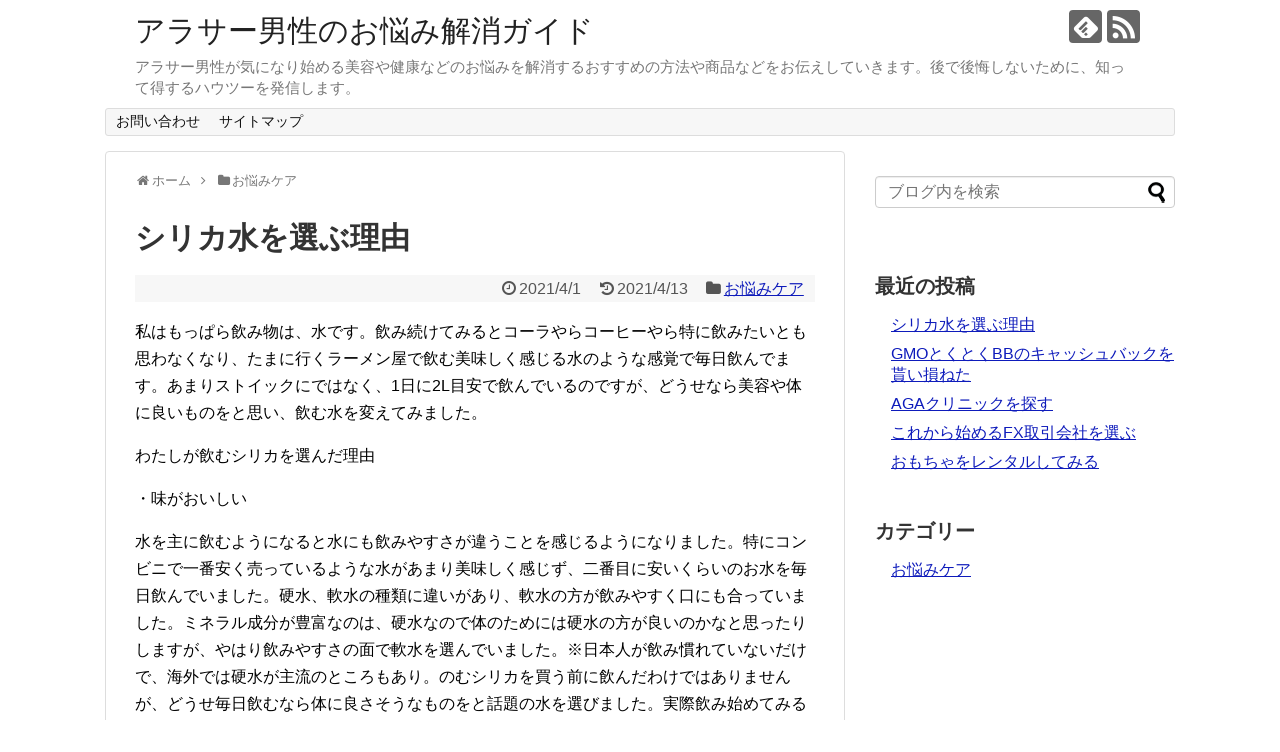

--- FILE ---
content_type: text/html; charset=UTF-8
request_url: https://otoko-no-nayami.com/nomusilica/
body_size: 14493
content:
<!DOCTYPE html>
<html lang="ja"
	prefix="og: https://ogp.me/ns#" >
<head>
<meta charset="UTF-8">
  <meta name="viewport" content="width=1280, maximum-scale=1, user-scalable=yes">
<link rel="alternate" type="application/rss+xml" title="アラサー男性のお悩み解消ガイド RSS Feed" href="https://otoko-no-nayami.com/feed/" />
<link rel="pingback" href="https://otoko-no-nayami.com/xmlrpc.php" />
<meta name="description" content="私はもっぱら飲み物は、水です。飲み続けてみるとコーラやらコーヒーやら特に飲みたいとも思わなくなり、たまに行くラーメン屋で飲む美味しく感じる水のような感覚で毎日飲んでます。あまりストイックにではなく、1日に2L目安で飲んでいるのですが、どうせ" />
<meta name="keywords" content="シリカ水,選ぶ,理由" />
<!-- OGP -->
<meta property="og:type" content="article">
<meta property="og:description" content="私はもっぱら飲み物は、水です。飲み続けてみるとコーラやらコーヒーやら特に飲みたいとも思わなくなり、たまに行くラーメン屋で飲む美味しく感じる水のような感覚で毎日飲んでます。あまりストイックにではなく、1日に2L目安で飲んでいるのですが、どうせ">
<meta property="og:title" content="シリカ水を選ぶ理由">
<meta property="og:url" content="https://otoko-no-nayami.com/nomusilica/">
<meta property="og:image" content="https://otoko-no-nayami.com/wp-content/themes/simplicity2/images/og-image.jpg">
<meta property="og:site_name" content="アラサー男性のお悩み解消ガイド">
<meta property="og:locale" content="ja_JP">
<!-- /OGP -->
<!-- Twitter Card -->
<meta name="twitter:card" content="summary">
<meta name="twitter:description" content="私はもっぱら飲み物は、水です。飲み続けてみるとコーラやらコーヒーやら特に飲みたいとも思わなくなり、たまに行くラーメン屋で飲む美味しく感じる水のような感覚で毎日飲んでます。あまりストイックにではなく、1日に2L目安で飲んでいるのですが、どうせ">
<meta name="twitter:title" content="シリカ水を選ぶ理由">
<meta name="twitter:url" content="https://otoko-no-nayami.com/nomusilica/">
<meta name="twitter:image" content="https://otoko-no-nayami.com/wp-content/themes/simplicity2/images/og-image.jpg">
<meta name="twitter:domain" content="otoko-no-nayami.com">
<!-- /Twitter Card -->

<title>シリカ水を選ぶ理由</title>

		<!-- All in One SEO 4.0.18 -->
		<meta name="google-site-verification" content="UHk99e-vPjB-KHeqzG-1K1PKLrBRxyRjL7Ii-4RhoL4" />
		<link rel="canonical" href="https://otoko-no-nayami.com/nomusilica/" />
		<meta property="og:site_name" content="アラサー男性のお悩み解消ガイド" />
		<meta property="og:type" content="article" />
		<meta property="og:title" content="シリカ水を選ぶ理由" />
		<meta property="og:url" content="https://otoko-no-nayami.com/nomusilica/" />
		<meta property="article:published_time" content="2021-04-01T08:50:29Z" />
		<meta property="article:modified_time" content="2021-04-13T14:22:39Z" />
		<meta property="twitter:card" content="summary" />
		<meta property="twitter:domain" content="otoko-no-nayami.com" />
		<meta property="twitter:title" content="シリカ水を選ぶ理由" />
		<meta name="google" content="nositelinkssearchbox" />
		<script type="application/ld+json" class="aioseo-schema">
			{"@context":"https:\/\/schema.org","@graph":[{"@type":"WebSite","@id":"https:\/\/otoko-no-nayami.com\/#website","url":"https:\/\/otoko-no-nayami.com\/","name":"\u30a2\u30e9\u30b5\u30fc\u7537\u6027\u306e\u304a\u60a9\u307f\u89e3\u6d88\u30ac\u30a4\u30c9","description":"\u30a2\u30e9\u30b5\u30fc\u7537\u6027\u304c\u6c17\u306b\u306a\u308a\u59cb\u3081\u308b\u7f8e\u5bb9\u3084\u5065\u5eb7\u306a\u3069\u306e\u304a\u60a9\u307f\u3092\u89e3\u6d88\u3059\u308b\u304a\u3059\u3059\u3081\u306e\u65b9\u6cd5\u3084\u5546\u54c1\u306a\u3069\u3092\u304a\u4f1d\u3048\u3057\u3066\u3044\u304d\u307e\u3059\u3002\u5f8c\u3067\u5f8c\u6094\u3057\u306a\u3044\u305f\u3081\u306b\u3001\u77e5\u3063\u3066\u5f97\u3059\u308b\u30cf\u30a6\u30c4\u30fc\u3092\u767a\u4fe1\u3057\u307e\u3059\u3002","publisher":{"@id":"https:\/\/otoko-no-nayami.com\/#organization"}},{"@type":"Organization","@id":"https:\/\/otoko-no-nayami.com\/#organization","name":"\u30a2\u30e9\u30b5\u30fc\u7537\u6027\u306e\u304a\u60a9\u307f\u89e3\u6d88\u30ac\u30a4\u30c9","url":"https:\/\/otoko-no-nayami.com\/"},{"@type":"BreadcrumbList","@id":"https:\/\/otoko-no-nayami.com\/nomusilica\/#breadcrumblist","itemListElement":[{"@type":"ListItem","@id":"https:\/\/otoko-no-nayami.com\/#listItem","position":"1","item":{"@id":"https:\/\/otoko-no-nayami.com\/#item","name":"\u30db\u30fc\u30e0","description":"\u30a2\u30e9\u30b5\u30fc\u7537\u6027\u304c\u6c17\u306b\u306a\u308a\u59cb\u3081\u308b\u7f8e\u5bb9\u3084\u5065\u5eb7\u306a\u3069\u306e\u304a\u60a9\u307f\u3092\u89e3\u6d88\u3059\u308b\u304a\u3059\u3059\u3081\u306e\u65b9\u6cd5\u3084\u5546\u54c1\u306a\u3069\u3092\u304a\u4f1d\u3048\u3057\u3066\u3044\u304d\u307e\u3059\u3002\u5f8c\u3067\u5f8c\u6094\u3057\u306a\u3044\u305f\u3081\u306b\u3001\u77e5\u3063\u3066\u5f97\u3059\u308b\u30cf\u30a6\u30c4\u30fc\u3092\u767a\u4fe1\u3057\u307e\u3059\u3002","url":"https:\/\/otoko-no-nayami.com\/"},"nextItem":"https:\/\/otoko-no-nayami.com\/nomusilica\/#listItem"},{"@type":"ListItem","@id":"https:\/\/otoko-no-nayami.com\/nomusilica\/#listItem","position":"2","item":{"@id":"https:\/\/otoko-no-nayami.com\/nomusilica\/#item","name":"\u30b7\u30ea\u30ab\u6c34\u3092\u9078\u3076\u7406\u7531","url":"https:\/\/otoko-no-nayami.com\/nomusilica\/"},"previousItem":"https:\/\/otoko-no-nayami.com\/#listItem"}]},{"@type":"Person","@id":"https:\/\/otoko-no-nayami.com\/author\/Around30\/#author","url":"https:\/\/otoko-no-nayami.com\/author\/Around30\/","name":"Around30","image":{"@type":"ImageObject","@id":"https:\/\/otoko-no-nayami.com\/nomusilica\/#authorImage","url":"https:\/\/secure.gravatar.com\/avatar\/4054d8f36ca1a30354ed825824a7d99a?s=96&d=mm&r=g","width":"96","height":"96","caption":"Around30"}}]}
		</script>
		<script type="text/javascript" >
			window.ga=window.ga||function(){(ga.q=ga.q||[]).push(arguments)};ga.l=+new Date;
			ga('create', "UA-118587431-1", { 'cookieDomain': 'otoko-no-nayami.com' } );
			ga('send', 'pageview');
		</script>
		<script async src="https://www.google-analytics.com/analytics.js"></script>
		<!-- All in One SEO -->

<link rel="alternate" type="application/rss+xml" title="アラサー男性のお悩み解消ガイド &raquo; フィード" href="https://otoko-no-nayami.com/feed/" />
<link rel="alternate" type="application/rss+xml" title="アラサー男性のお悩み解消ガイド &raquo; コメントフィード" href="https://otoko-no-nayami.com/comments/feed/" />
<script type="text/javascript">
window._wpemojiSettings = {"baseUrl":"https:\/\/s.w.org\/images\/core\/emoji\/14.0.0\/72x72\/","ext":".png","svgUrl":"https:\/\/s.w.org\/images\/core\/emoji\/14.0.0\/svg\/","svgExt":".svg","source":{"concatemoji":"https:\/\/otoko-no-nayami.com\/wp-includes\/js\/wp-emoji-release.min.js"}};
/*! This file is auto-generated */
!function(e,a,t){var n,r,o,i=a.createElement("canvas"),p=i.getContext&&i.getContext("2d");function s(e,t){p.clearRect(0,0,i.width,i.height),p.fillText(e,0,0);e=i.toDataURL();return p.clearRect(0,0,i.width,i.height),p.fillText(t,0,0),e===i.toDataURL()}function c(e){var t=a.createElement("script");t.src=e,t.defer=t.type="text/javascript",a.getElementsByTagName("head")[0].appendChild(t)}for(o=Array("flag","emoji"),t.supports={everything:!0,everythingExceptFlag:!0},r=0;r<o.length;r++)t.supports[o[r]]=function(e){if(p&&p.fillText)switch(p.textBaseline="top",p.font="600 32px Arial",e){case"flag":return s("\ud83c\udff3\ufe0f\u200d\u26a7\ufe0f","\ud83c\udff3\ufe0f\u200b\u26a7\ufe0f")?!1:!s("\ud83c\uddfa\ud83c\uddf3","\ud83c\uddfa\u200b\ud83c\uddf3")&&!s("\ud83c\udff4\udb40\udc67\udb40\udc62\udb40\udc65\udb40\udc6e\udb40\udc67\udb40\udc7f","\ud83c\udff4\u200b\udb40\udc67\u200b\udb40\udc62\u200b\udb40\udc65\u200b\udb40\udc6e\u200b\udb40\udc67\u200b\udb40\udc7f");case"emoji":return!s("\ud83e\udef1\ud83c\udffb\u200d\ud83e\udef2\ud83c\udfff","\ud83e\udef1\ud83c\udffb\u200b\ud83e\udef2\ud83c\udfff")}return!1}(o[r]),t.supports.everything=t.supports.everything&&t.supports[o[r]],"flag"!==o[r]&&(t.supports.everythingExceptFlag=t.supports.everythingExceptFlag&&t.supports[o[r]]);t.supports.everythingExceptFlag=t.supports.everythingExceptFlag&&!t.supports.flag,t.DOMReady=!1,t.readyCallback=function(){t.DOMReady=!0},t.supports.everything||(n=function(){t.readyCallback()},a.addEventListener?(a.addEventListener("DOMContentLoaded",n,!1),e.addEventListener("load",n,!1)):(e.attachEvent("onload",n),a.attachEvent("onreadystatechange",function(){"complete"===a.readyState&&t.readyCallback()})),(e=t.source||{}).concatemoji?c(e.concatemoji):e.wpemoji&&e.twemoji&&(c(e.twemoji),c(e.wpemoji)))}(window,document,window._wpemojiSettings);
</script>
<style type="text/css">
img.wp-smiley,
img.emoji {
	display: inline !important;
	border: none !important;
	box-shadow: none !important;
	height: 1em !important;
	width: 1em !important;
	margin: 0 0.07em !important;
	vertical-align: -0.1em !important;
	background: none !important;
	padding: 0 !important;
}
</style>
	<link rel='stylesheet' id='simplicity-style-css' href='https://otoko-no-nayami.com/wp-content/themes/simplicity2/style.css' type='text/css' media='all' />
<link rel='stylesheet' id='responsive-style-css' href='https://otoko-no-nayami.com/wp-content/themes/simplicity2/css/responsive-pc.css' type='text/css' media='all' />
<link rel='stylesheet' id='font-awesome-style-css' href='https://otoko-no-nayami.com/wp-content/themes/simplicity2/webfonts/css/font-awesome.min.css' type='text/css' media='all' />
<link rel='stylesheet' id='icomoon-style-css' href='https://otoko-no-nayami.com/wp-content/themes/simplicity2/webfonts/icomoon/style.css' type='text/css' media='all' />
<link rel='stylesheet' id='extension-style-css' href='https://otoko-no-nayami.com/wp-content/themes/simplicity2/css/extension.css' type='text/css' media='all' />
<style id='extension-style-inline-css' type='text/css'>
a{color:#0e1bbb}a:hover:not(.balloon-btn-link):not(.btn-icon-link):not(.arrow-box-link),.widget_new_entries a:hover,.widget_new_popular a:hover,.widget_popular_ranking a:hover,.wpp-list a:hover,.entry-read a:hover,.entry .post-meta a:hover,.related-entry-read a:hover,.entry a:hover,.related-entry-title a:hover,.navigation a:hover,#footer a:hover,.article-list .entry-title a:hover{color:#cc3434} figure.entry-thumb,.new-entry-thumb,.popular-entry-thumb,.related-entry-thumb{display:none}.widget_new_popular .wpp-thumbnail,.widget_popular_ranking .wpp-thumbnail{display:none}.related-entry-thumbnail .related-entry-thumb{display:block}.entry-card-content,.related-entry-content{margin-left:0}.widget_new_popular ul li::before{display:none}.new-entry,#sidebar ul.wpp-list{padding-left:1em}.new-entry a,#sidebar ul.wpp-list a{color:#0e1bbb;text-decoration:underline}@media screen and (max-width:639px){.article br{display:block}}
</style>
<link rel='stylesheet' id='print-style-css' href='https://otoko-no-nayami.com/wp-content/themes/simplicity2/css/print.css' type='text/css' media='print' />
<link rel='stylesheet' id='sns-twitter-type-style-css' href='https://otoko-no-nayami.com/wp-content/themes/simplicity2/css/sns-twitter-type.css' type='text/css' media='all' />
<link rel='stylesheet' id='wp-block-library-css' href='https://otoko-no-nayami.com/wp-includes/css/dist/block-library/style.min.css' type='text/css' media='all' />
<link rel='stylesheet' id='classic-theme-styles-css' href='https://otoko-no-nayami.com/wp-includes/css/classic-themes.min.css' type='text/css' media='all' />
<style id='global-styles-inline-css' type='text/css'>
body{--wp--preset--color--black: #000000;--wp--preset--color--cyan-bluish-gray: #abb8c3;--wp--preset--color--white: #ffffff;--wp--preset--color--pale-pink: #f78da7;--wp--preset--color--vivid-red: #cf2e2e;--wp--preset--color--luminous-vivid-orange: #ff6900;--wp--preset--color--luminous-vivid-amber: #fcb900;--wp--preset--color--light-green-cyan: #7bdcb5;--wp--preset--color--vivid-green-cyan: #00d084;--wp--preset--color--pale-cyan-blue: #8ed1fc;--wp--preset--color--vivid-cyan-blue: #0693e3;--wp--preset--color--vivid-purple: #9b51e0;--wp--preset--gradient--vivid-cyan-blue-to-vivid-purple: linear-gradient(135deg,rgba(6,147,227,1) 0%,rgb(155,81,224) 100%);--wp--preset--gradient--light-green-cyan-to-vivid-green-cyan: linear-gradient(135deg,rgb(122,220,180) 0%,rgb(0,208,130) 100%);--wp--preset--gradient--luminous-vivid-amber-to-luminous-vivid-orange: linear-gradient(135deg,rgba(252,185,0,1) 0%,rgba(255,105,0,1) 100%);--wp--preset--gradient--luminous-vivid-orange-to-vivid-red: linear-gradient(135deg,rgba(255,105,0,1) 0%,rgb(207,46,46) 100%);--wp--preset--gradient--very-light-gray-to-cyan-bluish-gray: linear-gradient(135deg,rgb(238,238,238) 0%,rgb(169,184,195) 100%);--wp--preset--gradient--cool-to-warm-spectrum: linear-gradient(135deg,rgb(74,234,220) 0%,rgb(151,120,209) 20%,rgb(207,42,186) 40%,rgb(238,44,130) 60%,rgb(251,105,98) 80%,rgb(254,248,76) 100%);--wp--preset--gradient--blush-light-purple: linear-gradient(135deg,rgb(255,206,236) 0%,rgb(152,150,240) 100%);--wp--preset--gradient--blush-bordeaux: linear-gradient(135deg,rgb(254,205,165) 0%,rgb(254,45,45) 50%,rgb(107,0,62) 100%);--wp--preset--gradient--luminous-dusk: linear-gradient(135deg,rgb(255,203,112) 0%,rgb(199,81,192) 50%,rgb(65,88,208) 100%);--wp--preset--gradient--pale-ocean: linear-gradient(135deg,rgb(255,245,203) 0%,rgb(182,227,212) 50%,rgb(51,167,181) 100%);--wp--preset--gradient--electric-grass: linear-gradient(135deg,rgb(202,248,128) 0%,rgb(113,206,126) 100%);--wp--preset--gradient--midnight: linear-gradient(135deg,rgb(2,3,129) 0%,rgb(40,116,252) 100%);--wp--preset--duotone--dark-grayscale: url('#wp-duotone-dark-grayscale');--wp--preset--duotone--grayscale: url('#wp-duotone-grayscale');--wp--preset--duotone--purple-yellow: url('#wp-duotone-purple-yellow');--wp--preset--duotone--blue-red: url('#wp-duotone-blue-red');--wp--preset--duotone--midnight: url('#wp-duotone-midnight');--wp--preset--duotone--magenta-yellow: url('#wp-duotone-magenta-yellow');--wp--preset--duotone--purple-green: url('#wp-duotone-purple-green');--wp--preset--duotone--blue-orange: url('#wp-duotone-blue-orange');--wp--preset--font-size--small: 13px;--wp--preset--font-size--medium: 20px;--wp--preset--font-size--large: 36px;--wp--preset--font-size--x-large: 42px;--wp--preset--spacing--20: 0.44rem;--wp--preset--spacing--30: 0.67rem;--wp--preset--spacing--40: 1rem;--wp--preset--spacing--50: 1.5rem;--wp--preset--spacing--60: 2.25rem;--wp--preset--spacing--70: 3.38rem;--wp--preset--spacing--80: 5.06rem;--wp--preset--shadow--natural: 6px 6px 9px rgba(0, 0, 0, 0.2);--wp--preset--shadow--deep: 12px 12px 50px rgba(0, 0, 0, 0.4);--wp--preset--shadow--sharp: 6px 6px 0px rgba(0, 0, 0, 0.2);--wp--preset--shadow--outlined: 6px 6px 0px -3px rgba(255, 255, 255, 1), 6px 6px rgba(0, 0, 0, 1);--wp--preset--shadow--crisp: 6px 6px 0px rgba(0, 0, 0, 1);}:where(.is-layout-flex){gap: 0.5em;}body .is-layout-flow > .alignleft{float: left;margin-inline-start: 0;margin-inline-end: 2em;}body .is-layout-flow > .alignright{float: right;margin-inline-start: 2em;margin-inline-end: 0;}body .is-layout-flow > .aligncenter{margin-left: auto !important;margin-right: auto !important;}body .is-layout-constrained > .alignleft{float: left;margin-inline-start: 0;margin-inline-end: 2em;}body .is-layout-constrained > .alignright{float: right;margin-inline-start: 2em;margin-inline-end: 0;}body .is-layout-constrained > .aligncenter{margin-left: auto !important;margin-right: auto !important;}body .is-layout-constrained > :where(:not(.alignleft):not(.alignright):not(.alignfull)){max-width: var(--wp--style--global--content-size);margin-left: auto !important;margin-right: auto !important;}body .is-layout-constrained > .alignwide{max-width: var(--wp--style--global--wide-size);}body .is-layout-flex{display: flex;}body .is-layout-flex{flex-wrap: wrap;align-items: center;}body .is-layout-flex > *{margin: 0;}:where(.wp-block-columns.is-layout-flex){gap: 2em;}.has-black-color{color: var(--wp--preset--color--black) !important;}.has-cyan-bluish-gray-color{color: var(--wp--preset--color--cyan-bluish-gray) !important;}.has-white-color{color: var(--wp--preset--color--white) !important;}.has-pale-pink-color{color: var(--wp--preset--color--pale-pink) !important;}.has-vivid-red-color{color: var(--wp--preset--color--vivid-red) !important;}.has-luminous-vivid-orange-color{color: var(--wp--preset--color--luminous-vivid-orange) !important;}.has-luminous-vivid-amber-color{color: var(--wp--preset--color--luminous-vivid-amber) !important;}.has-light-green-cyan-color{color: var(--wp--preset--color--light-green-cyan) !important;}.has-vivid-green-cyan-color{color: var(--wp--preset--color--vivid-green-cyan) !important;}.has-pale-cyan-blue-color{color: var(--wp--preset--color--pale-cyan-blue) !important;}.has-vivid-cyan-blue-color{color: var(--wp--preset--color--vivid-cyan-blue) !important;}.has-vivid-purple-color{color: var(--wp--preset--color--vivid-purple) !important;}.has-black-background-color{background-color: var(--wp--preset--color--black) !important;}.has-cyan-bluish-gray-background-color{background-color: var(--wp--preset--color--cyan-bluish-gray) !important;}.has-white-background-color{background-color: var(--wp--preset--color--white) !important;}.has-pale-pink-background-color{background-color: var(--wp--preset--color--pale-pink) !important;}.has-vivid-red-background-color{background-color: var(--wp--preset--color--vivid-red) !important;}.has-luminous-vivid-orange-background-color{background-color: var(--wp--preset--color--luminous-vivid-orange) !important;}.has-luminous-vivid-amber-background-color{background-color: var(--wp--preset--color--luminous-vivid-amber) !important;}.has-light-green-cyan-background-color{background-color: var(--wp--preset--color--light-green-cyan) !important;}.has-vivid-green-cyan-background-color{background-color: var(--wp--preset--color--vivid-green-cyan) !important;}.has-pale-cyan-blue-background-color{background-color: var(--wp--preset--color--pale-cyan-blue) !important;}.has-vivid-cyan-blue-background-color{background-color: var(--wp--preset--color--vivid-cyan-blue) !important;}.has-vivid-purple-background-color{background-color: var(--wp--preset--color--vivid-purple) !important;}.has-black-border-color{border-color: var(--wp--preset--color--black) !important;}.has-cyan-bluish-gray-border-color{border-color: var(--wp--preset--color--cyan-bluish-gray) !important;}.has-white-border-color{border-color: var(--wp--preset--color--white) !important;}.has-pale-pink-border-color{border-color: var(--wp--preset--color--pale-pink) !important;}.has-vivid-red-border-color{border-color: var(--wp--preset--color--vivid-red) !important;}.has-luminous-vivid-orange-border-color{border-color: var(--wp--preset--color--luminous-vivid-orange) !important;}.has-luminous-vivid-amber-border-color{border-color: var(--wp--preset--color--luminous-vivid-amber) !important;}.has-light-green-cyan-border-color{border-color: var(--wp--preset--color--light-green-cyan) !important;}.has-vivid-green-cyan-border-color{border-color: var(--wp--preset--color--vivid-green-cyan) !important;}.has-pale-cyan-blue-border-color{border-color: var(--wp--preset--color--pale-cyan-blue) !important;}.has-vivid-cyan-blue-border-color{border-color: var(--wp--preset--color--vivid-cyan-blue) !important;}.has-vivid-purple-border-color{border-color: var(--wp--preset--color--vivid-purple) !important;}.has-vivid-cyan-blue-to-vivid-purple-gradient-background{background: var(--wp--preset--gradient--vivid-cyan-blue-to-vivid-purple) !important;}.has-light-green-cyan-to-vivid-green-cyan-gradient-background{background: var(--wp--preset--gradient--light-green-cyan-to-vivid-green-cyan) !important;}.has-luminous-vivid-amber-to-luminous-vivid-orange-gradient-background{background: var(--wp--preset--gradient--luminous-vivid-amber-to-luminous-vivid-orange) !important;}.has-luminous-vivid-orange-to-vivid-red-gradient-background{background: var(--wp--preset--gradient--luminous-vivid-orange-to-vivid-red) !important;}.has-very-light-gray-to-cyan-bluish-gray-gradient-background{background: var(--wp--preset--gradient--very-light-gray-to-cyan-bluish-gray) !important;}.has-cool-to-warm-spectrum-gradient-background{background: var(--wp--preset--gradient--cool-to-warm-spectrum) !important;}.has-blush-light-purple-gradient-background{background: var(--wp--preset--gradient--blush-light-purple) !important;}.has-blush-bordeaux-gradient-background{background: var(--wp--preset--gradient--blush-bordeaux) !important;}.has-luminous-dusk-gradient-background{background: var(--wp--preset--gradient--luminous-dusk) !important;}.has-pale-ocean-gradient-background{background: var(--wp--preset--gradient--pale-ocean) !important;}.has-electric-grass-gradient-background{background: var(--wp--preset--gradient--electric-grass) !important;}.has-midnight-gradient-background{background: var(--wp--preset--gradient--midnight) !important;}.has-small-font-size{font-size: var(--wp--preset--font-size--small) !important;}.has-medium-font-size{font-size: var(--wp--preset--font-size--medium) !important;}.has-large-font-size{font-size: var(--wp--preset--font-size--large) !important;}.has-x-large-font-size{font-size: var(--wp--preset--font-size--x-large) !important;}
.wp-block-navigation a:where(:not(.wp-element-button)){color: inherit;}
:where(.wp-block-columns.is-layout-flex){gap: 2em;}
.wp-block-pullquote{font-size: 1.5em;line-height: 1.6;}
</style>
<link rel='stylesheet' id='contact-form-7-css' href='https://otoko-no-nayami.com/wp-content/plugins/contact-form-7/includes/css/styles.css' type='text/css' media='all' />
<link rel='stylesheet' id='toc-screen-css' href='https://otoko-no-nayami.com/wp-content/plugins/table-of-contents-plus/screen.min.css' type='text/css' media='all' />
<script type='text/javascript' src='https://otoko-no-nayami.com/wp-includes/js/jquery/jquery.min.js' id='jquery-core-js'></script>
<script type='text/javascript' src='https://otoko-no-nayami.com/wp-includes/js/jquery/jquery-migrate.min.js' id='jquery-migrate-js'></script>
<link rel='shortlink' href='https://otoko-no-nayami.com/?p=450' />
<link rel="alternate" type="application/json+oembed" href="https://otoko-no-nayami.com/wp-json/oembed/1.0/embed?url=https%3A%2F%2Fotoko-no-nayami.com%2Fnomusilica%2F" />
<link rel="alternate" type="text/xml+oembed" href="https://otoko-no-nayami.com/wp-json/oembed/1.0/embed?url=https%3A%2F%2Fotoko-no-nayami.com%2Fnomusilica%2F&#038;format=xml" />
</head>
  <body class="post-template-default single single-post postid-450 single-format-standard categoryid-1" itemscope itemtype="http://schema.org/WebPage">
    <div id="container">

      <!-- header -->
      <header itemscope itemtype="http://schema.org/WPHeader">
        <div id="header" class="clearfix">
          <div id="header-in">

                        <div id="h-top">
              <!-- モバイルメニュー表示用のボタン -->
<div id="mobile-menu">
  <a id="mobile-menu-toggle" href="#"><span class="fa fa-bars fa-2x"></span></a>
</div>

              <div class="alignleft top-title-catchphrase">
                <!-- サイトのタイトル -->
<p id="site-title" itemscope itemtype="http://schema.org/Organization">
  <a href="https://otoko-no-nayami.com/">アラサー男性のお悩み解消ガイド</a></p>
<!-- サイトの概要 -->
<p id="site-description">
  アラサー男性が気になり始める美容や健康などのお悩みを解消するおすすめの方法や商品などをお伝えしていきます。後で後悔しないために、知って得するハウツーを発信します。</p>
              </div>

              <div class="alignright top-sns-follows">
                                <!-- SNSページ -->
<div class="sns-pages">
<p class="sns-follow-msg">フォローする</p>
<ul class="snsp">
<li class="feedly-page"><a href="//feedly.com/i/subscription/feed/https://otoko-no-nayami.com/feed/" target="blank" title="feedlyで更新情報を購読" rel="nofollow"><span class="icon-feedly-logo"></span></a></li><li class="rss-page"><a href="https://otoko-no-nayami.com/feed/" target="_blank" title="RSSで更新情報をフォロー" rel="nofollow"><span class="icon-rss-logo"></span></a></li>  </ul>
</div>
                              </div>

            </div><!-- /#h-top -->
          </div><!-- /#header-in -->
        </div><!-- /#header -->
      </header>

      <!-- Navigation -->
<nav itemscope itemtype="http://schema.org/SiteNavigationElement">
  <div id="navi">
      	<div id="navi-in">
      <div class="menu"><ul>
<li class="page_item page-item-9"><a href="https://otoko-no-nayami.com/page-9/">お問い合わせ</a></li>
<li class="page_item page-item-7"><a href="https://otoko-no-nayami.com/sitemap/">サイトマップ</a></li>
</ul></div>
    </div><!-- /#navi-in -->
  </div><!-- /#navi -->
</nav>
<!-- /Navigation -->
      <!-- 本体部分 -->
      <div id="body">
        <div id="body-in" class="cf">

          
          <!-- main -->
          <main itemscope itemprop="mainContentOfPage">
            <div id="main" itemscope itemtype="http://schema.org/Blog">
  
  <div id="breadcrumb" class="breadcrumb-category"><div itemtype="http://data-vocabulary.org/Breadcrumb" itemscope="" class="breadcrumb-home"><span class="fa fa-home fa-fw"></span><a href="https://otoko-no-nayami.com" itemprop="url"><span itemprop="title">ホーム</span></a><span class="sp"><span class="fa fa-angle-right"></span></span></div><div itemtype="http://data-vocabulary.org/Breadcrumb" itemscope=""><span class="fa fa-folder fa-fw"></span><a href="https://otoko-no-nayami.com/category/nayami-care/" itemprop="url"><span itemprop="title">お悩みケア</span></a></div></div><!-- /#breadcrumb -->  <div id="post-450" class="post-450 post type-post status-publish format-standard hentry category-nayami-care">
  <article class="article">
  
  
  <header>
    <h1 class="entry-title">
            シリカ水を選ぶ理由          </h1>
    <p class="post-meta">
            <span class="post-date"><span class="fa fa-clock-o fa-fw"></span><time class="entry-date date published" datetime="2021-04-01T17:50:29+09:00">2021/4/1</time></span>
        <span class="post-update"><span class="fa fa-history fa-fw"></span><span class="entry-date date updated">2021/4/13</span></span>
  
      <span class="category"><span class="fa fa-folder fa-fw"></span><a href="https://otoko-no-nayami.com/category/nayami-care/" rel="category tag">お悩みケア</a></span>

      
      
      
      
      
    </p>

    
    
    
      </header>

  
  <div id="the-content" class="entry-content">
  <p>私はもっぱら飲み物は、水です。飲み続けてみるとコーラやらコーヒーやら特に飲みたいとも思わなくなり、たまに行くラーメン屋で飲む美味しく感じる水のような感覚で毎日飲んでます。あまりストイックにではなく、1日に2L目安で飲んでいるのですが、どうせなら美容や体に良いものをと思い、飲む水を変えてみました。</p>
<p>わたしが飲むシリカを選んだ理由</p>
<p>・味がおいしい</p>
<p>水を主に飲むようになると水にも飲みやすさが違うことを感じるようになりました。特にコンビニで一番安く売っているような水があまり美味しく感じず、二番目に安いくらいのお水を毎日飲んでいました。硬水、軟水の種類に違いがあり、軟水の方が飲みやすく口にも合っていました。ミネラル成分が豊富なのは、硬水なので体のためには硬水の方が良いのかなと思ったりしますが、やはり飲みやすさの面で軟水を選んでいました。※日本人が飲み慣れていないだけで、海外では硬水が主流のところもあり。のむシリカを買う前に飲んだわけではありませんが、どうせ毎日飲むなら体に良さそうなものをと話題の水を選びました。実際飲み始めてみるとなくなるのが早い。はじめこそ軟水に比べると若干硬いかなと感じましたが、慣れるとまったく気にならなくなりおいしく飲み続けられています。</p>
<p>・買いに行くのが面倒</p>
<p>のむシリカをどんどん飲んでしまう理由に多量にペットボトルストックしているから、毎日水を飲むようにするといちいちコンビニに買いに行くのが面倒で、ウォーターサーバーの契約を考えたりしました。ただ一人暮らしなので、他に料理にでも使わないと定期的にボトル量消費するのはしんどくなるのかなと気が引けていました（実際1ヶ月分2Lペットボトル18本では足りないペースで飲み続けてるので問題ない）。飲みたい水でもあれば定期購入で買ってもいいなと思っていたところに飲むシリカを見つけました。ペットボトルを置いておくので場所を取るのが気になりますが、最近地震もこわいので災害時用の貯蓄水にもなると受け入れました。</p>
<p>・飲み続けても大丈夫？</p>
<p>気になるのがこういうひとつの成分に着目した飲み物を飲み続けると栄養が偏ったり、腎臓に過度な負荷が掛かったりしないかなということ。この点に関しては、やはり胃腸や腎臓が弱い方は気にしたほうがいいようで、お腹がゆるくなったりしてしまう人は控えたほうがいいでしょう。体に合う人は、成人が一日に消費するシリカが10～40mgくらいだそうなので、その分を摂取したいのですが、のむシリカ（シリカ含有量97mg/L）でも飲んだ分すべて吸収されるわけではないので明確に何本というのは個人差があります。ちなみにdaigoさんは、1日に500mLを7本以上飲んでいるそう。1日に水2L飲み続けるのも結構がんばらないとできないのですが、予算的にも少しきついものが。。私の場合、自然と飲める本数だけ飲み続けてます。</p>
<p>&ensp;</p>
<p>○メリット</p>
<p>・ミネラルを摂りたい</p>
<p>ミネラル分が多く含まれている硬水よりは飲みやすい中硬水</p>
<p>・定期的に配達してくれる</p>
<p>いちいち買いに行くのが面倒な方やウォーターサーバーを契約するほどではない方におすすめ</p>
<p>○デメリット</p>
<p>・値段が高い</p>
<p>コンビニ、スーパーに売っている水よりも高いですが、美容に気を使う人に選ばれている水が飲みたい方におすすめ</p>
<p>・ペットボトルを捨てるのが面倒くさい、置き場所が必要</p>
<p>普段水を飲むようになると空きのペットボトルが増えていくのと、捨てるのが面倒だが、災害時の貯蓄水にもなる。</p>
<p>&ensp;</p>
  </div>

  <footer>
    <!-- ページリンク -->
    
      <!-- 文章下広告 -->
                  

    
    <div id="sns-group" class="sns-group sns-group-bottom">
    <div class="sns-buttons sns-buttons-pc">
    <p class="sns-share-msg">シェアする</p>
    <ul class="snsb clearfix">
    <li class="balloon-btn twitter-balloon-btn twitter-balloon-btn-defalt">
  <div class="balloon-btn-set">
    <div class="arrow-box">
      <a href="//twitter.com/search?q=https%3A%2F%2Fotoko-no-nayami.com%2Fnomusilica%2F" target="blank" class="arrow-box-link twitter-arrow-box-link" rel="nofollow">
        <span class="social-count twitter-count"><span class="fa fa-comments"></span></span>
      </a>
    </div>
    <a href="https://twitter.com/intent/tweet?text=%E3%82%B7%E3%83%AA%E3%82%AB%E6%B0%B4%E3%82%92%E9%81%B8%E3%81%B6%E7%90%86%E7%94%B1&amp;url=https%3A%2F%2Fotoko-no-nayami.com%2Fnomusilica%2F" target="blank" class="balloon-btn-link twitter-balloon-btn-link twitter-balloon-btn-link-default" rel="nofollow">
      <span class="fa fa-twitter"></span>
              <span class="tweet-label">ツイート</span>
          </a>
  </div>
</li>
        <li class="facebook-btn"><div class="fb-like" data-href="https://otoko-no-nayami.com/nomusilica/" data-layout="box_count" data-action="like" data-show-faces="false" data-share="true"></div></li>
            <li class="google-plus-btn"><script type="text/javascript" src="//apis.google.com/js/plusone.js"></script>
      <div class="g-plusone" data-size="tall" data-href="https://otoko-no-nayami.com/nomusilica/"></div>
    </li>
            <li class="hatena-btn"> <a href="//b.hatena.ne.jp/entry/https://otoko-no-nayami.com/nomusilica/" class="hatena-bookmark-button" data-hatena-bookmark-title="シリカ水を選ぶ理由｜アラサー男性のお悩み解消ガイド" data-hatena-bookmark-layout="vertical-large"><img src="//b.st-hatena.com/images/entry-button/button-only.gif" alt="このエントリーをはてなブックマークに追加" style="border: none;" /></a><script type="text/javascript" src="//b.st-hatena.com/js/bookmark_button.js" async="async"></script>
    </li>
            <li class="pocket-btn"><a data-pocket-label="pocket" data-pocket-count="vertical" class="pocket-btn" data-lang="en"></a>
<script type="text/javascript">!function(d,i){if(!d.getElementById(i)){var j=d.createElement("script");j.id=i;j.src="//widgets.getpocket.com/v1/j/btn.js?v=1";var w=d.getElementById(i);d.body.appendChild(j);}}(document,"pocket-btn-js");</script>
    </li>
            <li class="line-btn">
      <a href="//timeline.line.me/social-plugin/share?url=https%3A%2F%2Fotoko-no-nayami.com%2Fnomusilica%2F" target="blank" class="line-btn-link" rel="nofollow">
          <img src="https://otoko-no-nayami.com/wp-content/themes/simplicity2/images/line-btn.png" alt="" class="line-btn-img"><img src="https://otoko-no-nayami.com/wp-content/themes/simplicity2/images/line-btn-mini.png" alt="" class="line-btn-img-mini">
        </a>
    </li>
                      </ul>
</div>

    <!-- SNSページ -->
<div class="sns-pages">
<p class="sns-follow-msg">フォローする</p>
<ul class="snsp">
<li class="feedly-page"><a href="//feedly.com/i/subscription/feed/https://otoko-no-nayami.com/feed/" target="blank" title="feedlyで更新情報を購読" rel="nofollow"><span class="icon-feedly-logo"></span></a></li><li class="rss-page"><a href="https://otoko-no-nayami.com/feed/" target="_blank" title="RSSで更新情報をフォロー" rel="nofollow"><span class="icon-rss-logo"></span></a></li>  </ul>
</div>
    </div>

    
    <p class="footer-post-meta">

            <span class="post-tag"></span>
      
      <span class="post-author vcard author"><span class="fa fa-user fa-fw"></span><span class="fn"><a href="https://otoko-no-nayami.com/author/Around30/">Around30</a>
</span></span>

      
          </p>
  </footer>
  </article><!-- .article -->
  </div><!-- .post -->

      <div id="under-entry-body">

            <aside id="related-entries">
        <h2>関連記事</h2>
                <article class="related-entry cf">
  <div class="related-entry-thumb">
    <a href="https://otoko-no-nayami.com/gmotokutokubb/" title="GMOとくとくBBのキャッシュバックを貰い損ねた">
        <img src="https://otoko-no-nayami.com/wp-content/themes/simplicity2/images/no-image.png" alt="NO IMAGE" class="no-image related-entry-no-image" srcset="https://otoko-no-nayami.com/wp-content/themes/simplicity2/images/no-image.png 100w" width="100" height="100" sizes="(max-width: 100px) 100vw, 100px" />
        </a>
  </div><!-- /.related-entry-thumb -->

  <div class="related-entry-content">
    <header>
      <h3 class="related-entry-title">
        <a href="https://otoko-no-nayami.com/gmotokutokubb/" class="related-entry-title-link" title="GMOとくとくBBのキャッシュバックを貰い損ねた">
        GMOとくとくBBのキャッシュバックを貰い損ねた        </a></h3>
    </header>
    <p class="related-entry-snippet">
   やってしまいました。GMOとくとくBBで契約したポケットWifi、Wimax2のキャッシュバック料金32,100円を受け取り損ねてしまいまし...</p>

        <footer>
      <p class="related-entry-read"><a href="https://otoko-no-nayami.com/gmotokutokubb/">記事を読む</a></p>
    </footer>
    
  </div><!-- /.related-entry-content -->
</article><!-- /.elated-entry -->      <article class="related-entry cf">
  <div class="related-entry-thumb">
    <a href="https://otoko-no-nayami.com/hukubukuro2019/" title="福袋2019予約をするなら早めに！人気のメンズブランド">
        <img src="https://otoko-no-nayami.com/wp-content/themes/simplicity2/images/no-image.png" alt="NO IMAGE" class="no-image related-entry-no-image" srcset="https://otoko-no-nayami.com/wp-content/themes/simplicity2/images/no-image.png 100w" width="100" height="100" sizes="(max-width: 100px) 100vw, 100px" />
        </a>
  </div><!-- /.related-entry-thumb -->

  <div class="related-entry-content">
    <header>
      <h3 class="related-entry-title">
        <a href="https://otoko-no-nayami.com/hukubukuro2019/" class="related-entry-title-link" title="福袋2019予約をするなら早めに！人気のメンズブランド">
        福袋2019予約をするなら早めに！人気のメンズブランド        </a></h3>
    </header>
    <p class="related-entry-snippet">
   毎年気づいた頃には売り切れている福袋2019年は予約を忘れないようにするために、早め早めにチェックです。主にネット通販で買えるメンズに人気な...</p>

        <footer>
      <p class="related-entry-read"><a href="https://otoko-no-nayami.com/hukubukuro2019/">記事を読む</a></p>
    </footer>
    
  </div><!-- /.related-entry-content -->
</article><!-- /.elated-entry -->      <article class="related-entry cf">
  <div class="related-entry-thumb">
    <a href="https://otoko-no-nayami.com/jomo-kaerubasho/" title="ジョーモ（JOOMO）を買える場所はどこ？">
        <img src="https://otoko-no-nayami.com/wp-content/themes/simplicity2/images/no-image.png" alt="NO IMAGE" class="no-image related-entry-no-image" srcset="https://otoko-no-nayami.com/wp-content/themes/simplicity2/images/no-image.png 100w" width="100" height="100" sizes="(max-width: 100px) 100vw, 100px" />
        </a>
  </div><!-- /.related-entry-thumb -->

  <div class="related-entry-content">
    <header>
      <h3 class="related-entry-title">
        <a href="https://otoko-no-nayami.com/jomo-kaerubasho/" class="related-entry-title-link" title="ジョーモ（JOOMO）を買える場所はどこ？">
        ジョーモ（JOOMO）を買える場所はどこ？        </a></h3>
    </header>
    <p class="related-entry-snippet">
   ジョーモ（JOOMO）はムダ毛が気になる女性はもちろん、男性にも人気な除毛剤です。除毛効果は十分に保湿成分を加えて安心安全にした除毛スプレー...</p>

        <footer>
      <p class="related-entry-read"><a href="https://otoko-no-nayami.com/jomo-kaerubasho/">記事を読む</a></p>
    </footer>
    
  </div><!-- /.related-entry-content -->
</article><!-- /.elated-entry -->      <article class="related-entry cf">
  <div class="related-entry-thumb">
    <a href="https://otoko-no-nayami.com/saigonomonban-rakuten/" title="最後の門番は楽天で買うのが安い？">
        <img src="https://otoko-no-nayami.com/wp-content/themes/simplicity2/images/no-image.png" alt="NO IMAGE" class="no-image related-entry-no-image" srcset="https://otoko-no-nayami.com/wp-content/themes/simplicity2/images/no-image.png 100w" width="100" height="100" sizes="(max-width: 100px) 100vw, 100px" />
        </a>
  </div><!-- /.related-entry-thumb -->

  <div class="related-entry-content">
    <header>
      <h3 class="related-entry-title">
        <a href="https://otoko-no-nayami.com/saigonomonban-rakuten/" class="related-entry-title-link" title="最後の門番は楽天で買うのが安い？">
        最後の門番は楽天で買うのが安い？        </a></h3>
    </header>
    <p class="related-entry-snippet">
   最後の門番という仰々しい名前がついているデオドラントサプリ。口臭に悩む多くの男性に選ばれているサプリです。名前的にこれでダメだったら何を使っ...</p>

        <footer>
      <p class="related-entry-read"><a href="https://otoko-no-nayami.com/saigonomonban-rakuten/">記事を読む</a></p>
    </footer>
    
  </div><!-- /.related-entry-content -->
</article><!-- /.elated-entry -->      <article class="related-entry cf">
  <div class="related-entry-thumb">
    <a href="https://otoko-no-nayami.com/karobaipurasu-hanbaiten/" title="カロバイプラスの販売店はどこ？">
        <img src="https://otoko-no-nayami.com/wp-content/themes/simplicity2/images/no-image.png" alt="NO IMAGE" class="no-image related-entry-no-image" srcset="https://otoko-no-nayami.com/wp-content/themes/simplicity2/images/no-image.png 100w" width="100" height="100" sizes="(max-width: 100px) 100vw, 100px" />
        </a>
  </div><!-- /.related-entry-thumb -->

  <div class="related-entry-content">
    <header>
      <h3 class="related-entry-title">
        <a href="https://otoko-no-nayami.com/karobaipurasu-hanbaiten/" class="related-entry-title-link" title="カロバイプラスの販売店はどこ？">
        カロバイプラスの販売店はどこ？        </a></h3>
    </header>
    <p class="related-entry-snippet">
   友だちに聞いたり、インスタで見たり、何やら流行っているダイエットサプリ、カロバイプラス。どこで買えるの？と探している方に、おすすめの販売店を...</p>

        <footer>
      <p class="related-entry-read"><a href="https://otoko-no-nayami.com/karobaipurasu-hanbaiten/">記事を読む</a></p>
    </footer>
    
  </div><!-- /.related-entry-content -->
</article><!-- /.elated-entry -->      <article class="related-entry cf">
  <div class="related-entry-thumb">
    <a href="https://otoko-no-nayami.com/myuze-jyomo-otoko/" title="ミュゼの除毛クリームは男性にも使えるのか">
        <img src="https://otoko-no-nayami.com/wp-content/themes/simplicity2/images/no-image.png" alt="NO IMAGE" class="no-image related-entry-no-image" srcset="https://otoko-no-nayami.com/wp-content/themes/simplicity2/images/no-image.png 100w" width="100" height="100" sizes="(max-width: 100px) 100vw, 100px" />
        </a>
  </div><!-- /.related-entry-thumb -->

  <div class="related-entry-content">
    <header>
      <h3 class="related-entry-title">
        <a href="https://otoko-no-nayami.com/myuze-jyomo-otoko/" class="related-entry-title-link" title="ミュゼの除毛クリームは男性にも使えるのか">
        ミュゼの除毛クリームは男性にも使えるのか        </a></h3>
    </header>
    <p class="related-entry-snippet">
   最近脱毛をしています。現状では、手と腕だけの部分脱毛なんですが、いずれは顔や足なども挑戦していきたい。一箇所やるとやる前に感じていた抵抗感な...</p>

        <footer>
      <p class="related-entry-read"><a href="https://otoko-no-nayami.com/myuze-jyomo-otoko/">記事を読む</a></p>
    </footer>
    
  </div><!-- /.related-entry-content -->
</article><!-- /.elated-entry -->      <article class="related-entry cf">
  <div class="related-entry-thumb">
    <a href="https://otoko-no-nayami.com/ipad/" title="iPad（第6世代）が欲しい">
        <img src="https://otoko-no-nayami.com/wp-content/themes/simplicity2/images/no-image.png" alt="NO IMAGE" class="no-image related-entry-no-image" srcset="https://otoko-no-nayami.com/wp-content/themes/simplicity2/images/no-image.png 100w" width="100" height="100" sizes="(max-width: 100px) 100vw, 100px" />
        </a>
  </div><!-- /.related-entry-thumb -->

  <div class="related-entry-content">
    <header>
      <h3 class="related-entry-title">
        <a href="https://otoko-no-nayami.com/ipad/" class="related-entry-title-link" title="iPad（第6世代）が欲しい">
        iPad（第6世代）が欲しい        </a></h3>
    </header>
    <p class="related-entry-snippet">
   そろそろ引っ越しをしようか考え中。将来的にはどこかに定住したいから、今後も何度か引っ越しをするだろうけど、毎回行う荷造りが面倒。特に本が多い...</p>

        <footer>
      <p class="related-entry-read"><a href="https://otoko-no-nayami.com/ipad/">記事を読む</a></p>
    </footer>
    
  </div><!-- /.related-entry-content -->
</article><!-- /.elated-entry -->      <article class="related-entry cf">
  <div class="related-entry-thumb">
    <a href="https://otoko-no-nayami.com/slowcorepiro/" title="スローコアピロー 自律神経を整えるエクササイズ">
        <img src="https://otoko-no-nayami.com/wp-content/themes/simplicity2/images/no-image.png" alt="NO IMAGE" class="no-image related-entry-no-image" srcset="https://otoko-no-nayami.com/wp-content/themes/simplicity2/images/no-image.png 100w" width="100" height="100" sizes="(max-width: 100px) 100vw, 100px" />
        </a>
  </div><!-- /.related-entry-thumb -->

  <div class="related-entry-content">
    <header>
      <h3 class="related-entry-title">
        <a href="https://otoko-no-nayami.com/slowcorepiro/" class="related-entry-title-link" title="スローコアピロー 自律神経を整えるエクササイズ">
        スローコアピロー 自律神経を整えるエクササイズ        </a></h3>
    </header>
    <p class="related-entry-snippet">
   仕事中、特に内勤でパソコン仕事だと目は疲れるわ、肩こりひどいわ、慢性的なものなので、一時的に目薬さしたり、ストレッチしてみたりすると思います...</p>

        <footer>
      <p class="related-entry-read"><a href="https://otoko-no-nayami.com/slowcorepiro/">記事を読む</a></p>
    </footer>
    
  </div><!-- /.related-entry-content -->
</article><!-- /.elated-entry -->      <article class="related-entry cf">
  <div class="related-entry-thumb">
    <a href="https://otoko-no-nayami.com/crowdbank-shisanunyo/" title="クラウドバンクで資産運用">
        <img src="https://otoko-no-nayami.com/wp-content/themes/simplicity2/images/no-image.png" alt="NO IMAGE" class="no-image related-entry-no-image" srcset="https://otoko-no-nayami.com/wp-content/themes/simplicity2/images/no-image.png 100w" width="100" height="100" sizes="(max-width: 100px) 100vw, 100px" />
        </a>
  </div><!-- /.related-entry-thumb -->

  <div class="related-entry-content">
    <header>
      <h3 class="related-entry-title">
        <a href="https://otoko-no-nayami.com/crowdbank-shisanunyo/" class="related-entry-title-link" title="クラウドバンクで資産運用">
        クラウドバンクで資産運用        </a></h3>
    </header>
    <p class="related-entry-snippet">
   30代になって資産運用をするようになりました。具体的にはFXを行っているのですが、平日の日中仕事をしている会社員なので、どうしてもトレードは...</p>

        <footer>
      <p class="related-entry-read"><a href="https://otoko-no-nayami.com/crowdbank-shisanunyo/">記事を読む</a></p>
    </footer>
    
  </div><!-- /.related-entry-content -->
</article><!-- /.elated-entry -->      <article class="related-entry cf">
  <div class="related-entry-thumb">
    <a href="https://otoko-no-nayami.com/yasui-aojiru-kouka/" title="安い青汁には効果あるの？">
        <img src="https://otoko-no-nayami.com/wp-content/themes/simplicity2/images/no-image.png" alt="NO IMAGE" class="no-image related-entry-no-image" srcset="https://otoko-no-nayami.com/wp-content/themes/simplicity2/images/no-image.png 100w" width="100" height="100" sizes="(max-width: 100px) 100vw, 100px" />
        </a>
  </div><!-- /.related-entry-thumb -->

  <div class="related-entry-content">
    <header>
      <h3 class="related-entry-title">
        <a href="https://otoko-no-nayami.com/yasui-aojiru-kouka/" class="related-entry-title-link" title="安い青汁には効果あるの？">
        安い青汁には効果あるの？        </a></h3>
    </header>
    <p class="related-entry-snippet">
   テレビで見る通信販売やネットで見かける青汁に比べて、近所のドラッグストアで購入できる安い青汁に効果があればそっちのほうがコスパ良いし、すぐ買...</p>

        <footer>
      <p class="related-entry-read"><a href="https://otoko-no-nayami.com/yasui-aojiru-kouka/">記事を読む</a></p>
    </footer>
    
  </div><!-- /.related-entry-content -->
</article><!-- /.elated-entry -->  
  <br style="clear:both;">      </aside><!-- #related-entries -->
      


        <!-- 広告 -->
                  
      
      <!-- post navigation -->
<div class="navigation">
      <div class="prev"><a href="https://otoko-no-nayami.com/gmotokutokubb/" rel="prev"><span class="fa fa-arrow-left fa-2x pull-left"></span>GMOとくとくBBのキャッシュバックを貰い損ねた</a></div>
  </div>
<!-- /post navigation -->
      <!-- comment area -->
<div id="comment-area">
	<aside></aside></div>
<!-- /comment area -->      </div>
    
            </div><!-- /#main -->
          </main>
        <!-- sidebar -->
<div id="sidebar" role="complementary">
    
  <div id="sidebar-widget">
  <!-- ウイジェット -->
  <aside id="search-2" class="widget widget_search"><form method="get" id="searchform" action="https://otoko-no-nayami.com/">
	<input type="text" placeholder="ブログ内を検索" name="s" id="s">
	<input type="submit" id="searchsubmit" value="">
</form></aside>
		<aside id="recent-posts-2" class="widget widget_recent_entries">
		<h3 class="widget_title sidebar_widget_title">最近の投稿</h3>
		<ul>
											<li>
					<a href="https://otoko-no-nayami.com/nomusilica/" aria-current="page">シリカ水を選ぶ理由</a>
									</li>
											<li>
					<a href="https://otoko-no-nayami.com/gmotokutokubb/">GMOとくとくBBのキャッシュバックを貰い損ねた</a>
									</li>
											<li>
					<a href="https://otoko-no-nayami.com/aga_clinic/">AGAクリニックを探す</a>
									</li>
											<li>
					<a href="https://otoko-no-nayami.com/fx_kaisha/">これから始めるFX取引会社を選ぶ</a>
									</li>
											<li>
					<a href="https://otoko-no-nayami.com/omocha-rental/">おもちゃをレンタルしてみる</a>
									</li>
					</ul>

		</aside><aside id="categories-2" class="widget widget_categories"><h3 class="widget_title sidebar_widget_title">カテゴリー</h3>
			<ul>
					<li class="cat-item cat-item-1"><a href="https://otoko-no-nayami.com/category/nayami-care/">お悩みケア</a>
</li>
			</ul>

			</aside>  </div>

  
</div><!-- /#sidebar -->
        </div><!-- /#body-in -->
      </div><!-- /#body -->

      <!-- footer -->
      <footer itemscope itemtype="http://schema.org/WPFooter">
        <div id="footer" class="main-footer">
          <div id="footer-in">

            
          <div class="clear"></div>
            <div id="copyright" class="wrapper">
                            <div class="credit">
                &copy; 2018  <a href="https://otoko-no-nayami.com">アラサー男性のお悩み解消ガイド</a>.              </div>

                          </div>
        </div><!-- /#footer-in -->
        </div><!-- /#footer -->
      </footer>
      <div id="page-top">
      <a id="move-page-top"><span class="fa fa-angle-double-up fa-2x"></span></a>
  
</div>
          </div><!-- /#container -->
    <script src="https://otoko-no-nayami.com/wp-includes/js/comment-reply.min.js" async></script>
<script src="https://otoko-no-nayami.com/wp-content/themes/simplicity2/javascript.js" defer></script>
<script type='text/javascript' src='https://otoko-no-nayami.com/wp-includes/js/dist/vendor/wp-polyfill-inert.min.js' id='wp-polyfill-inert-js'></script>
<script type='text/javascript' src='https://otoko-no-nayami.com/wp-includes/js/dist/vendor/regenerator-runtime.min.js' id='regenerator-runtime-js'></script>
<script type='text/javascript' src='https://otoko-no-nayami.com/wp-includes/js/dist/vendor/wp-polyfill.min.js' id='wp-polyfill-js'></script>
<script type='text/javascript' src='https://otoko-no-nayami.com/wp-includes/js/dist/hooks.min.js' id='wp-hooks-js'></script>
<script type='text/javascript' src='https://otoko-no-nayami.com/wp-includes/js/dist/i18n.min.js' id='wp-i18n-js'></script>
<script type='text/javascript' id='wp-i18n-js-after'>
wp.i18n.setLocaleData( { 'text direction\u0004ltr': [ 'ltr' ] } );
</script>
<script type='text/javascript' src='https://otoko-no-nayami.com/wp-includes/js/dist/url.min.js' id='wp-url-js'></script>
<script type='text/javascript' id='wp-api-fetch-js-translations'>
( function( domain, translations ) {
	var localeData = translations.locale_data[ domain ] || translations.locale_data.messages;
	localeData[""].domain = domain;
	wp.i18n.setLocaleData( localeData, domain );
} )( "default", {"translation-revision-date":"2025-10-03 13:04:20+0000","generator":"GlotPress\/4.0.1","domain":"messages","locale_data":{"messages":{"":{"domain":"messages","plural-forms":"nplurals=1; plural=0;","lang":"ja_JP"},"You are probably offline.":["\u73fe\u5728\u30aa\u30d5\u30e9\u30a4\u30f3\u306e\u3088\u3046\u3067\u3059\u3002"],"Media upload failed. If this is a photo or a large image, please scale it down and try again.":["\u30e1\u30c7\u30a3\u30a2\u306e\u30a2\u30c3\u30d7\u30ed\u30fc\u30c9\u306b\u5931\u6557\u3057\u307e\u3057\u305f\u3002 \u5199\u771f\u307e\u305f\u306f\u5927\u304d\u306a\u753b\u50cf\u306e\u5834\u5408\u306f\u3001\u7e2e\u5c0f\u3057\u3066\u3082\u3046\u4e00\u5ea6\u304a\u8a66\u3057\u304f\u3060\u3055\u3044\u3002"],"An unknown error occurred.":["\u4e0d\u660e\u306a\u30a8\u30e9\u30fc\u304c\u767a\u751f\u3057\u307e\u3057\u305f\u3002"],"The response is not a valid JSON response.":["\u8fd4\u7b54\u304c\u6b63\u3057\u3044 JSON \u30ec\u30b9\u30dd\u30f3\u30b9\u3067\u306f\u3042\u308a\u307e\u305b\u3093\u3002"]}},"comment":{"reference":"wp-includes\/js\/dist\/api-fetch.js"}} );
</script>
<script type='text/javascript' src='https://otoko-no-nayami.com/wp-includes/js/dist/api-fetch.min.js' id='wp-api-fetch-js'></script>
<script type='text/javascript' id='wp-api-fetch-js-after'>
wp.apiFetch.use( wp.apiFetch.createRootURLMiddleware( "https://otoko-no-nayami.com/wp-json/" ) );
wp.apiFetch.nonceMiddleware = wp.apiFetch.createNonceMiddleware( "a43e1a91a8" );
wp.apiFetch.use( wp.apiFetch.nonceMiddleware );
wp.apiFetch.use( wp.apiFetch.mediaUploadMiddleware );
wp.apiFetch.nonceEndpoint = "https://otoko-no-nayami.com/wp-admin/admin-ajax.php?action=rest-nonce";
</script>
<script type='text/javascript' id='contact-form-7-js-extra'>
/* <![CDATA[ */
var wpcf7 = [];
/* ]]> */
</script>
<script type='text/javascript' src='https://otoko-no-nayami.com/wp-content/plugins/contact-form-7/includes/js/index.js' id='contact-form-7-js'></script>
<script type='text/javascript' id='toc-front-js-extra'>
/* <![CDATA[ */
var tocplus = {"visibility_show":"\u8868\u793a","visibility_hide":"\u975e\u8868\u793a","width":"Auto"};
/* ]]> */
</script>
<script type='text/javascript' src='https://otoko-no-nayami.com/wp-content/plugins/table-of-contents-plus/front.min.js' id='toc-front-js'></script>
            <!-- はてブシェアボタン用スクリプト -->
<script type="text/javascript" src="//b.st-hatena.com/js/bookmark_button.js" charset="utf-8" async="async"></script>
<div id="fb-root"></div>
<script>(function(d, s, id) {
  var js, fjs = d.getElementsByTagName(s)[0];
  if (d.getElementById(id)) return;
  js = d.createElement(s); js.id = id; js.async = true;
  js.src = "//connect.facebook.net/ja_JP/sdk.js#xfbml=1&version=v2.6";
  fjs.parentNode.insertBefore(js, fjs);
}(document, 'script', 'facebook-jssdk'));</script>
    

    
  </body>
</html>


--- FILE ---
content_type: text/html; charset=utf-8
request_url: https://accounts.google.com/o/oauth2/postmessageRelay?parent=https%3A%2F%2Fotoko-no-nayami.com&jsh=m%3B%2F_%2Fscs%2Fabc-static%2F_%2Fjs%2Fk%3Dgapi.lb.en.OE6tiwO4KJo.O%2Fd%3D1%2Frs%3DAHpOoo_Itz6IAL6GO-n8kgAepm47TBsg1Q%2Fm%3D__features__
body_size: 166
content:
<!DOCTYPE html><html><head><title></title><meta http-equiv="content-type" content="text/html; charset=utf-8"><meta http-equiv="X-UA-Compatible" content="IE=edge"><meta name="viewport" content="width=device-width, initial-scale=1, minimum-scale=1, maximum-scale=1, user-scalable=0"><script src='https://ssl.gstatic.com/accounts/o/2580342461-postmessagerelay.js' nonce="MBKVWNqk4zt9DS3rwpdq8Q"></script></head><body><script type="text/javascript" src="https://apis.google.com/js/rpc:shindig_random.js?onload=init" nonce="MBKVWNqk4zt9DS3rwpdq8Q"></script></body></html>